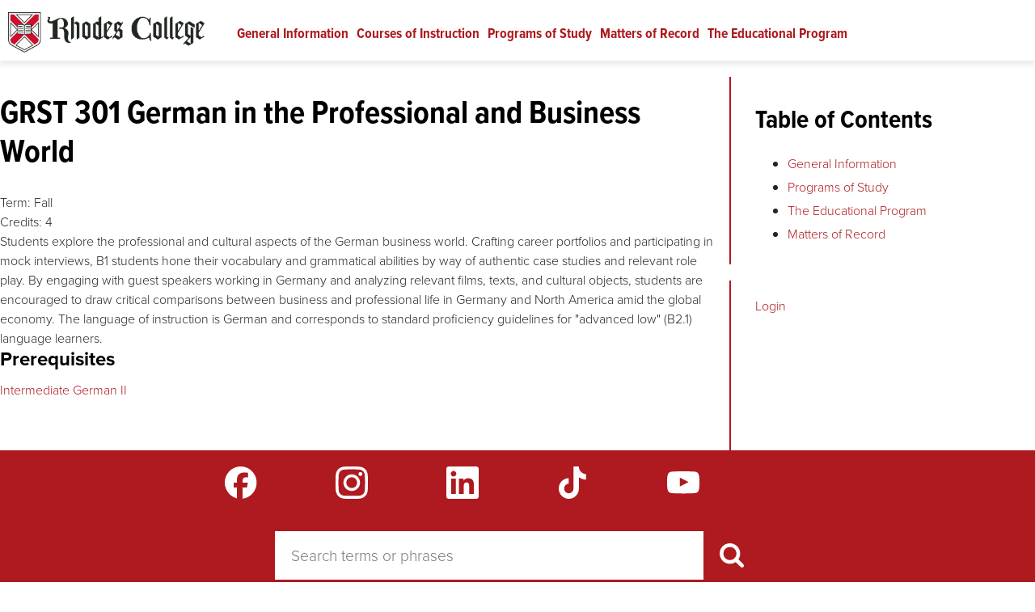

--- FILE ---
content_type: text/html; charset=UTF-8
request_url: https://catalog.rhodes.edu/grst/301
body_size: 20348
content:

<!DOCTYPE html>
<html lang="en" dir="ltr" prefix="og: https://ogp.me/ns#">
  <head>
    <link rel="preload" as="script" href="https://use.typekit.net/ded8mjc.css">
    <meta charset="utf-8" />
<noscript><style>form.antibot * :not(.antibot-message) { display: none !important; }</style>
</noscript><meta name="description" content="Students explore the professional and cultural aspects of the German business world. Crafting career portfolios and participating in mock interviews, B1 students hone their vocabulary and grammatical abilities by way of authentic case studies and relevant role play. By engaging with guest speakers working in Germany and analyzing relevant films, texts, and cultural objects, students are encouraged to draw critical comparisons between business and professional life in Germany and North America amid the global economy." />
<link rel="canonical" href="https://catalog.rhodes.edu/grst/301" />
<meta name="twitter:card" content="summary" />
<meta name="twitter:site" content="@rhodescollege" />
<meta name="silktide-cms" content="K2uLSEH9G6YhQemT9jYdkoVZmPUY+ORls/dIWwXtRM8NqfoFcbIePcWaTY75z6oRNNRreEKAs0LR14ajMaNAU6HPFRDk5iDKd6p+JXKHQwr3f7VNGghgUafFmPGhS3edlK2UnACyKWv9UMW6Ypq0aA==" />
<meta name="Generator" content="Drupal 10 (https://www.drupal.org)" />
<meta name="MobileOptimized" content="width" />
<meta name="HandheldFriendly" content="true" />
<meta name="viewport" content="width=device-width, initial-scale=1.0" />
<link rel="icon" href="/sites/default/files/favicon.ico" type="image/vnd.microsoft.icon" />

    <title>GRST 301 German in the Professional and Business World</title>
    <link rel="stylesheet" media="all" href="/sites/catalog/files/css/css_yF77oVaJRowq7AknpYoKV_H6R8nlm_mdn4k2VSGkk9Q.css?delta=0&amp;language=en&amp;theme=microsite&amp;include=eJwtyLENwDAIBMCFiJgJOy8HCYwENM70aXLlzUjwjnQxfUGuM6O0wctiiF3Vx3Qvyidu1L9UpxrOQwofS2oZaA" />
<link rel="stylesheet" media="all" href="/sites/catalog/files/css/css_juKRevcjqsoG2qwvt7srjXB_xCaYll9KW4JBB8hslbI.css?delta=1&amp;language=en&amp;theme=microsite&amp;include=eJwtyLENwDAIBMCFiJgJOy8HCYwENM70aXLlzUjwjnQxfUGuM6O0wctiiF3Vx3Qvyidu1L9UpxrOQwofS2oZaA" />
<link rel="stylesheet" media="print" href="/sites/catalog/files/css/css_83bx9pxV_VJn8NXG38wmdvW2sqBcqxjs6W9Ix1Z3jcI.css?delta=2&amp;language=en&amp;theme=microsite&amp;include=eJwtyLENwDAIBMCFiJgJOy8HCYwENM70aXLlzUjwjnQxfUGuM6O0wctiiF3Vx3Qvyidu1L9UpxrOQwofS2oZaA" />
<link rel="stylesheet" media="all" href="/sites/catalog/files/css/css_X4orSpRvmAk4VssQU5zJMrzHEGk7HmuX90e5BNSXlCs.css?delta=3&amp;language=en&amp;theme=microsite&amp;include=eJwtyLENwDAIBMCFiJgJOy8HCYwENM70aXLlzUjwjnQxfUGuM6O0wctiiF3Vx3Qvyidu1L9UpxrOQwofS2oZaA" />

    
    <script async="async" src="https://admission.rhodes.edu/ping">/**/</script>
    <meta name="facebook-domain-verification" content="fpycrvjtsnuj4ilhktap4ht6tu6gh7" />
  </head>
          
      <body class="page-grst-301 section-grst bundle-course node-5036 microsite site-rhodes-catalogue role--anonymous with-subnav sidebar-first sidebar-second two-sidebars">
    <!-- Google Tag Manager -->
    <script>
      (function(w,d,s,l,i){w[l]=w[l]||[];w[l].push({'gtm.start':
        new Date().getTime(),event:'gtm.js'});var f=d.getElementsByTagName(s)[0],
        j=d.createElement(s),dl=l!='dataLayer'?'&l='+l:'';j.async=true;j.src=
        'https://www.googletagmanager.com/gtm.js?id='+i+dl;f.parentNode.insertBefore(j,f);
      })(window,document,'script','dataLayer','GTM-5KLRSG');
    </script>
    <!-- End Google Tag Manager -->
    <div id="skip">
      <a href="#main" class="visually-hidden focusable skip-link">Skip to content</a>
    </div>
        
      <div class="dialog-off-canvas-main-canvas" data-off-canvas-main-canvas>
    <div id="wrapper" class="layout-container microsite">

  <!-- ______________________ HEADER _______________________ -->

  <header id="header">
    <div class="container">
            <div id="header-region">
    <div id="block-branding" class="block block-system block-branding">
  
    
        <a href="/" title="Home" rel="home" class="site-logo">Rhodes Catalogue</a>
    </div>
<nav role="navigation" aria-labelledby="block-microsite-main-menu-menu" id="block-microsite-main-menu" class="block block-menu navigation menu--main">
      
  <h2 id="block-microsite-main-menu-menu">Main navigation</h2>
  

        <div class="menu-block-wrapper">
              <ul class="menu">
                    <li class="menu-item">
        <a href="/general-information" data-drupal-link-system-path="node/52">General Information</a>
              </li>
                <li class="menu-item">
        <a href="/courses" data-drupal-link-system-path="courses">Courses of Instruction</a>
              </li>
                <li class="menu-item">
        <a href="/programs-study" data-drupal-link-system-path="node/53">Programs of Study</a>
              </li>
                <li class="menu-item">
        <a href="/matters-record" data-drupal-link-system-path="node/311">Matters of Record</a>
              </li>
                <li class="menu-item">
        <a href="/educational-program" data-drupal-link-system-path="node/77">The Educational Program</a>
              </li>
        </ul>
  

</div>

  </nav>

  </div>

                <div id="mobile_menu-region">
    <div class="search-block-form block block-search container-inline" data-drupal-selector="search-block-form" id="block-microsite-searchform" role="search">
      <form action="/search/node" method="get" id="search-block-form" accept-charset="UTF-8">
  <div class="js-form-item form-item form-type-search js-form-type-search form-item-keys js-form-item-keys form-no-label">
        <input title="Enter the terms you wish to search for." placeholder="Search terms or phrases" data-drupal-selector="edit-keys" type="search" id="edit-keys" name="keys" value="" size="40" maxlength="128" class="form-search" />

        </div>
<div data-drupal-selector="edit-actions" class="form-actions js-form-wrapper form-wrapper" id="edit-actions"><input data-drupal-selector="edit-submit" type="image" id="edit-submit" name="op" src="/themes/custom/rhodes/images/search-white.svg" alt="Search button" title="Search button" class="image-button js-form-submit form-submit" />
</div>

</form>

    
    
</div>
<div id="block-microsite-booknavigation-2" class="block block-book block-microsite-booknavigation-2">
  
    
        <nav role="navigation" aria-label="Book outline for General Information">
    
              <ul>
              <li>
        <a href="/general-information" hreflang="en">General Information</a>
              </li>
        </ul>
  


  </nav>
  <nav role="navigation" aria-label="Book outline for Programs of Study">
    
              <ul>
              <li>
        <a href="/programs-study" hreflang="en">Programs of Study</a>
              </li>
        </ul>
  


  </nav>
  <nav role="navigation" aria-label="Book outline for The Educational Program">
    
              <ul>
              <li>
        <a href="/educational-program" hreflang="en">The Educational Program</a>
              </li>
        </ul>
  


  </nav>
  <nav role="navigation" aria-label="Book outline for Matters of Record">
    
              <ul>
              <li>
        <a href="/matters-record" hreflang="en">Matters of Record</a>
              </li>
        </ul>
  


  </nav>

  </div>

  </div>

        </div>
      </header><!-- /#header -->

      <div id="highlighted">  <div id="highlighted-region">
    <div data-drupal-messages-fallback class="hidden"></div>

  </div>
</div>
  
  
  
  <!-- ______________________ MAIN _______________________ -->

  <div id="main">
    <div class="container">
      <section id="content">
        <div id="content-header">
          
          
          

          
          
        </div><!-- /#content-header -->

        <div id="content-area">
            <div id="content-region">
    <div id="block-microsite-page-title" class="block block-core block-microsite-page-title">
  
    
      
  <h1>GRST 301 German in the Professional and Business World</h1>


  </div>
<div id="block-microsite-content" class="block block-system block-microsite-content">
  
    
      

<article class="node course">
  
  
  <div class="content">
    





  <div class="field course__term">
        <div>
      <label style="display:inline-block;" >Term:</label>
          <span>
              <span>
        Fall      </span>
              </span>
        </div>
      </div>






  <div class="field course__credits">
        <div>
      <label style="display:inline-block;" >Credits:</label>
              <span>
        4      </span>
            </div>
      </div>






            <div class="field course__body">
            <div><p>Students explore the professional and cultural aspects of the German business world. Crafting career portfolios and participating in mock interviews, B1 students hone their vocabulary and grammatical abilities by way of authentic case studies and relevant role play. By engaging with guest speakers working in Germany and analyzing relevant films, texts, and cultural objects, students are encouraged to draw critical comparisons between business and professional life in Germany and North America amid the global economy. The language of instruction is German and corresponds to standard proficiency guidelines for "advanced low" (B2.1) language learners.</p></div>
      </div>
      





  <div class="field course__prerequisites">
        <h3>Prerequisites</h3>
          <div>
              <div>
        <a href="/grst/202" hreflang="und">Intermediate German II</a>
      </div>
              </div>
          </div>

      </div><!-- /.content -->

  
</article><!-- /.node -->

  </div>

  </div>

        </div>

      </section><!-- /#content -->

              <aside id="sidebar-first" class="column sidebar first">
            <div id="sidebar_first-region">
    <div id="block-microsite-booknavigation" class="block block-book block-microsite-booknavigation">
  
      <h2 >Table of Contents</h2>
    
        <nav role="navigation" aria-label="Book outline for General Information">
    
              <ul>
              <li>
        <a href="/general-information" hreflang="en">General Information</a>
              </li>
        </ul>
  


  </nav>
  <nav role="navigation" aria-label="Book outline for Programs of Study">
    
              <ul>
              <li>
        <a href="/programs-study" hreflang="en">Programs of Study</a>
              </li>
        </ul>
  


  </nav>
  <nav role="navigation" aria-label="Book outline for The Educational Program">
    
              <ul>
              <li>
        <a href="/educational-program" hreflang="en">The Educational Program</a>
              </li>
        </ul>
  


  </nav>
  <nav role="navigation" aria-label="Book outline for Matters of Record">
    
              <ul>
              <li>
        <a href="/matters-record" hreflang="en">Matters of Record</a>
              </li>
        </ul>
  


  </nav>

  </div>

  </div>

        </aside><!-- /#sidebar-first -->
      
              <aside id="sidebar-second" class="column sidebar second">
            <div id="sidebar_second-region">
    <div id="block-samllogin" class="block block-block-content block-samllogin">
  
    
      





            <div class="field basic__body">
            <div><p><a href="/saml_login">Login</a></p>
</div>
      </div>
      
  </div>

  </div>

        </aside><!-- /#sidebar-second -->
          </div><!-- /.container -->
  </div><!-- /#main -->

  <!-- ______________________ FOOTER _______________________ -->

  <footer id="footer-prefix">
    <div class="container">
      <div id="footer-social">
        <div class="container">
          <a class="facebook" href="https://www.facebook.com/rhodescollege" target="_blank">Facebook</a>
          <a class="instagram" href="https://instagram.com/rhodescollege/" target="_blank">Instagram</a>
          <a class="linkedin" href="https://www.linkedin.com/edu/rhodes-college-19422" target="_blank">LinkedIn</a>
          <a class="tiktok" href="https://www.tiktok.com/@rhodescollege" target="_blank">TikTok</a>
          <a class="youtube" href="https://www.youtube.com/user/rhodescollege" target="_blank">YouTube</a>
        </div>
      </div>
                <div id="footer_prefix-region">
    <div class="search-block-form block block-search container-inline" data-drupal-selector="search-block-form-2" id="block-microsite-search" role="search">
      <form action="/search/node" method="get" id="search-block-form--2" accept-charset="UTF-8">
  <div class="js-form-item form-item form-type-search js-form-type-search form-item-keys js-form-item-keys form-no-label">
        <input title="Enter the terms you wish to search for." placeholder="Search terms or phrases" data-drupal-selector="edit-keys" type="search" id="edit-keys--2" name="keys" value="" size="40" maxlength="128" class="form-search" />

        </div>
<div data-drupal-selector="edit-actions" class="form-actions js-form-wrapper form-wrapper" id="edit-actions--2"><input data-drupal-selector="edit-submit" type="image" id="edit-submit--2" name="op" src="/themes/custom/rhodes/images/search-white.svg" alt="Search button" title="Search button" class="image-button js-form-submit form-submit" />
</div>

</form>

    
    
</div>

  </div>

          </div>
  </footer><!-- /#footer-prefix -->
  <footer id="footer">
    <div class="container">
          <div id="footer-region">
    <nav role="navigation" aria-labelledby="block-microsite-resources-menu" id="block-microsite-resources" class="block block-menu navigation menu--resources">
      
  <h2 id="block-microsite-resources-menu">Resources</h2>
  

        
              <ul class="menu">
                    <li class="menu-item">
        <a href="https://catalog.rhodes.edu/general-information/academic-calendar">Academic Calendar</a>
              </li>
                <li class="menu-item">
        <a href="https://sites.rhodes.edu/accessibility">Accessibility</a>
              </li>
                <li class="menu-item">
        <a href="http://www.bkstr.com/rhodesstore/home">Bookstore</a>
              </li>
                <li class="menu-item">
        <a href="https://map.concept3d.com/?id=1820#!">Campus Maps</a>
              </li>
                <li class="menu-item">
        <a href="/" data-drupal-link-system-path="&lt;front&gt;">College Catalogue</a>
              </li>
                <li class="menu-item">
        <a href="https://handbook.rhodes.edu/rhodes-college-employee-handbook">College Policies</a>
              </li>
                <li class="menu-item">
        <a href="https://www.rhodes.edu/about-rhodes/contact-us">Directory</a>
              </li>
                <li class="menu-item">
        <a href="https://www.rhodes.edu/employment">Job Opportunities</a>
              </li>
                <li class="menu-item">
        <a href="https://www.rhodes.edu/alumni-development/parents-families">Parents and Families</a>
              </li>
                <li class="menu-item">
        <a href="https://www.rhodes.edu/about-rhodes">Quick Facts</a>
              </li>
                <li class="menu-item">
        <a href="https://www.rhodes.edu/academics/summer-programs-high-school-students">Summer Programs</a>
              </li>
                <li class="menu-item">
        <a href="https://admission.rhodes.edu/visit/">Visit Calendar</a>
              </li>
        </ul>
  


  </nav>
<nav role="navigation" aria-labelledby="block-microsite-administration-menu" id="block-microsite-administration" class="block block-menu navigation menu--administration">
      
  <h2 id="block-microsite-administration-menu">Administration</h2>
  

        
              <ul class="menu">
                    <li class="menu-item">
        <a href="https://www.rhodes.edu/academics/academic-affairs">Academic Affairs</a>
              </li>
                <li class="menu-item">
        <a href="https://www.rhodes.edu/admission-aid">Admission and Financial Aid</a>
              </li>
                <li class="menu-item">
        <a href="https://www.rhodes.edu/about-rhodes/diversity-equity-inclusion">Diversity, Equity, and Inclusion</a>
              </li>
                <li class="menu-item">
        <a href="https://www.rhodes.edu/alumni-development/stay-connected/grants-office">Grants Office</a>
              </li>
                <li class="menu-item">
        <a href="https://www.rhodes.edu/HEERF-CARES-funding-reporting">HEERF (CARES) Funding-Reporting</a>
              </li>
                <li class="menu-item">
        <a href="https://www.rhodes.edu/heerf-crrsaa-reporting">HEERF and CRRSAA Reporting</a>
              </li>
                <li class="menu-item">
        <a href="https://www.rhodes.edu/about-rhodes/marketing-communications">Media &amp; Communications</a>
              </li>
                <li class="menu-item">
        <a href="https://www.rhodes.edu/about-rhodes/office-president">President&#039;s Office</a>
              </li>
                <li class="menu-item">
        <a href="http://sites.rhodes.edu/academicaffairs/registrar">Registrar</a>
              </li>
                <li class="menu-item">
        <a href="https://www.rhodes.edu/student-life/services-support/rhodes-express">Rhodes Express</a>
              </li>
        </ul>
  


  </nav>
<nav role="navigation" aria-labelledby="block-microsite-tools-menu" id="block-microsite-tools" class="block block-menu navigation menu--college-tools">
      
  <h2 id="block-microsite-tools-menu">Tools</h2>
  

        
              <ul class="menu">
                    <li class="menu-item">
        <a href="https://express.rhodes.edu/saml_login">Express Online Login</a>
              </li>
                <li class="menu-item">
        <a href="https://www.rhodes.edu/content/payment-services#MakePayment">Pay a Bill</a>
              </li>
                <li class="menu-item">
        <a href="https://www.rhodes.edu/report-access-barrier">Report an Access Barrier</a>
              </li>
                <li class="menu-item">
        <a href="https://express.rhodes.edu/documents-forms/communications/request">Web Site Feedback / Request an Edit</a>
              </li>
                <li class="menu-item">
        <a href="https://www.rhodes.edu/website-privacy">Privacy Policy</a>
              </li>
        </ul>
  


  </nav>
<nav role="navigation" aria-labelledby="block-microsite-safety-menu" id="block-microsite-safety" class="block block-menu navigation menu--safety">
      
  <h2 id="block-microsite-safety-menu">Safety</h2>
  

        
              <ul class="menu">
                    <li class="menu-item">
        <a href="https://www.rhodes.edu/student-life/services-support/campus-safety">Campus Safety Office</a>
              </li>
                <li class="menu-item">
        <a href="https://sites.rhodes.edu/titlenine">Title IX and Sexual Misconduct</a>
              </li>
        </ul>
  


  </nav>

  </div>

        <div id="footer-logo">
        <img class="logo" alt="" src="/themes/custom/rhodes/images/rhodes-logo-web-reversed.png" style="width: auto; height:50px;" />
        <p>2000 North Parkway<br />
        Memphis, TN 38112<br />
        <a href="tel:8008445969">800.844.5969</a><br />
        <a href="tel:9018433000">901.843.3000</a></p>
      </div>
    </div>
  </footer><!-- /#footer -->
</div><!-- /.layout-container -->

  </div>

    <script type="importmap">
      {
        "imports": {
          "@google/generative-ai": "https://esm.run/@google/generative-ai"
        }
      }
    </script>
    
    <script type="application/json" data-drupal-selector="drupal-settings-json">{"path":{"baseUrl":"\/","pathPrefix":"","currentPath":"node\/5036","currentPathIsAdmin":false,"isFront":false,"currentLanguage":"en"},"pluralDelimiter":"\u0003","suppressDeprecationErrors":true,"ajaxTrustedUrl":{"\/search\/node":true},"user":{"uid":0,"permissionsHash":"bb835af8bf56fc56d39523f0c182e0860beb51b21d20bc87469f477578c6cb98"}}</script>
<script src="/sites/catalog/files/js/js_aNVQl3CgCZpRmpvaEUy-S2DKDyc1T-VzmsSDmcKeDrg.js?scope=footer&amp;delta=0&amp;language=en&amp;theme=microsite&amp;include=eJwryshPSS3WT8_JT0rM0SmC8HLzkzJzUnNT80oBwY4MMw"></script>

    <!-- Google Tag Manager (noscript) -->
    <noscript><iframe src="https://www.googletagmanager.com/ns.html?id=GTM-5KLRSG"
    height="0" width="0" style="display:none;visibility:hidden"></iframe></noscript>
    <!-- End Google Tag Manager (noscript) -->
  </body>
</html>


--- FILE ---
content_type: text/css
request_url: https://catalog.rhodes.edu/sites/catalog/files/css/css_juKRevcjqsoG2qwvt7srjXB_xCaYll9KW4JBB8hslbI.css?delta=1&language=en&theme=microsite&include=eJwtyLENwDAIBMCFiJgJOy8HCYwENM70aXLlzUjwjnQxfUGuM6O0wctiiF3Vx3Qvyidu1L9UpxrOQwofS2oZaA
body_size: 7828
content:
@import url("https://use.typekit.net/ded8mjc.css");@import url("https://use.typekit.net/ded8mjc.css");@import url("https://use.typekit.net/ded8mjc.css");
/* @license MIT https://github.com/necolas/normalize.css/blob/8.0.1/LICENSE.md */
html{line-height:1.15;-webkit-text-size-adjust:100%;}body{margin:0;}main{display:block;}h1{font-size:2em;margin:0.67em 0;}hr{box-sizing:content-box;height:0;overflow:visible;}pre{font-family:monospace,monospace;font-size:1em;}a{background-color:transparent;}abbr[title]{border-bottom:none;text-decoration:underline;text-decoration:underline dotted;}b,strong{font-weight:bolder;}code,kbd,samp{font-family:monospace,monospace;font-size:1em;}small{font-size:80%;}sub,sup{font-size:75%;line-height:0;position:relative;vertical-align:baseline;}sub{bottom:-0.25em;}sup{top:-0.5em;}img{border-style:none;}button,input,optgroup,select,textarea{font-family:inherit;font-size:100%;line-height:1.15;margin:0;}button,input{overflow:visible;}button,select{text-transform:none;}button,[type="button"],[type="reset"],[type="submit"]{-webkit-appearance:button;}button::-moz-focus-inner,[type="button"]::-moz-focus-inner,[type="reset"]::-moz-focus-inner,[type="submit"]::-moz-focus-inner{border-style:none;padding:0;}button:-moz-focusring,[type="button"]:-moz-focusring,[type="reset"]:-moz-focusring,[type="submit"]:-moz-focusring{outline:1px dotted ButtonText;}fieldset{padding:0.35em 0.75em 0.625em;}legend{box-sizing:border-box;color:inherit;display:table;max-width:100%;padding:0;white-space:normal;}progress{vertical-align:baseline;}textarea{overflow:auto;}[type="checkbox"],[type="radio"]{box-sizing:border-box;padding:0;}[type="number"]::-webkit-inner-spin-button,[type="number"]::-webkit-outer-spin-button{height:auto;}[type="search"]{-webkit-appearance:textfield;outline-offset:-2px;}[type="search"]::-webkit-search-decoration{-webkit-appearance:none;}::-webkit-file-upload-button{-webkit-appearance:button;font:inherit;}details{display:block;}summary{display:list-item;}template{display:none;}[hidden]{display:none;}
/* @license GPL-2.0-or-later https://www.drupal.org/licensing/faq */
div#sliding-popup{background:#212721;background:linear-gradient(180deg,#212721 0%,#212721 62%,#2e372e 100%);}div#sliding-popup button.agree-button{background:#ae1a1f;border:none;border-radius:0px;text-shadow:none;box-shadow:none;color:#fff;transition:1s;}div#sliding-popup button.agree-button:hover{background-image:none;background-color:#e2e2e2;color:#ae1a1f;box-shadow:none;transition:1s;text-shadow:none;transform:translateY(-0.1rem);}div#sliding-popup .eu-cookie-compliance-secondary-button{transition:1s;position:relative;}div#sliding-popup .eu-cookie-compliance-secondary-button:before{content:"";position:absolute;width:100%;height:1px;border-radius:0;background-color:#fff;bottom:0;left:0;transform-origin:right;transform:scaleX(0);transition:transform 0.3s ease-in-out;}div#sliding-popup .eu-cookie-compliance-secondary-button:hover:before{transform-origin:left;transform:scaleX(1);}div#sliding-popup .eu-cookie-compliance-more-button:hover{text-decoration:none;}div#sliding-popup h2{font-size:21px !important;text-align:left;margin-bottom:0px !important;padding-left:0px;}div#sliding-popup .eu-cookie-compliance-message p{font-weight:normal;}#header_suffix-region .menu-item a:hover{color:#bdbdbd !important;transition:1s;}#header .container .menu-item a:hover{color:#ae1a1f;transition:1s;}a.button.more,#front-page-facts .more a,.text__link a,ul.buttons a{border:solid 1px transparent;transition:0.5s;}a.button.more:hover,#front-page-facts .more a:hover,.text__link a:hover,ul.buttons a:hover{border:solid 1px #ae1a1f;background-color:#fff;color:#ae1a1f;transition:0.5s;text-decoration:none !important;}.TakeActionButton{border:solid 1px transparent;transition:0.5s;}.TakeActionButton:hover{border:solid 1px #ae1a1f;background-color:#fff;color:#ae1a1f !important;transition:0.5s;text-decoration:none !important;}a img{opacity:1;-webkit-transition:0.3s ease-in-out;transition:0.3s ease-in-out;}a img:hover{opacity:0.5;}.page-academics-majors-minors-data-analytics .photo_card__image div,.page-admission-aid-connect-us-meet-admission-team .photo_card__image div{background:none !important;}.page-its-almost-welcome-week div#block-pagetitle--2{text-align:center;margin:0 auto;}.page-its-almost-welcome-week h1{text-transform:uppercase;color:#ae1a1f !important;}@media screen and (max-width:600px){.page-its-almost-welcome-week h2.text-align-center{font-size:110px !important;}}@media screen and (max-width:430px){.page-its-almost-welcome-week h2.text-align-center{font-size:70px !important;line-height:70px !important;}.page-its-almost-welcome-week p.text-align-center{font-size:40px !important;}}@media screen and (max-width:443px){.page-its-almost-welcome-week .field.text__link a{text-align:center;}}table{border-collapse:collapse;border-width:0;border-color:#e2e2e2 !important;margin:10px 0;table-layout:auto;width:100%;}table.tuition-fees{font-family:"proxima-nova",Helvetica,Arial,"Nimbus Sans L",sans-serif;font-size:1rem;}table.tuition-fees td{width:50%;padding-left:20%;}table.tuition-fees td p{padding:10px 0;}table.tuition-fees .total{color:#ae1a1f;font-weight:bold;}table.tuition-fees .total p{display:inline-block;border-bottom:6px solid #ae1a1f;padding-bottom:4px;}tbody{vertical-align:top;}thead tr{background-color:transparent;}tr:nth-child(even){background-color:rgb(238.75,238.75,238.75);}td{padding:3.3333333333px;}.crime_log tr,.crime_log td,.crime_log th{vertical-align:top;}input,select{display:block;}form.user-login-form{margin:40px auto;padding:40px 0;}@media only screen and (min-width:640px){form.user-login-form{max-width:600px;}}.form-item{margin:0 0 20px 0;}.js-text-format-wrapper .form-item,.form-item:last-child{margin-bottom:0;}.webform-radios-other .form-item,.webform-type-radios .form-item{margin-bottom:5px;}.webform-select .form-item,.webform-select-other .form-item{margin:0;}.form-item.js-form-type-processed-text,.form-item .description{line-height:1.5;}.form-item .filter-guidelines{line-height:0.8rem;}.view_id__academic_programs .form-item{position:relative;}.views-exposed-form.view_id__solr_search .form-item,.views-exposed-form.view_id__solr_search .form-actions{display:inline-block;}.search-block-form .form-submit{width:14px;}.views-exposed-form.view_id__solr_search .form-submit,.block-solr-search-page-block .form-submit{background-image:url(/themes/custom/rhodes/images/search-white.svg);background-repeat:no-repeat;background-position:0 50%;padding:10px 10px;padding-left:20px;background-size:14px;background-color:transparent;border:0;font-weight:600;}@media only screen and (min-width:1280px){.views-exposed-form.view_id__solr_search .form-submit,.block-solr-search-page-block .form-submit{padding-right:0;}}#content-region .views-exposed-form.view_id__solr_search .form-submit{background-image:url(/themes/custom/rhodes/images/search-black.svg);background-position:15px 50%;padding:8px 15px 8px 35px;color:#212721;}fieldset{background-color:none;border:1px solid #e2e2e2;margin:0 0 20px 0;padding:20px;}legend{font-weight:600;line-height:1em;margin-bottom:5px;padding:0;}[type=color],[type=date],[type=datetime],[type=datetime-local],[type=email],[type=month],[type=number],[type=password],[type=search],[type=tel],[type=text],[type=time],[type=url],[type=week],input:not([type]),textarea{background-color:#fff;border:1px solid #e2e2e2;box-sizing:border-box;color:initial;font-family:"proxima-nova",Helvetica,Arial,"Nimbus Sans L",sans-serif;font-size:16px;margin-bottom:0;padding:6.6666666667px;transition:border-color 150ms ease;width:100%;line-height:1em;}[type=color]:hover,[type=date]:hover,[type=datetime]:hover,[type=datetime-local]:hover,[type=email]:hover,[type=month]:hover,[type=number]:hover,[type=password]:hover,[type=search]:hover,[type=tel]:hover,[type=text]:hover,[type=time]:hover,[type=url]:hover,[type=week]:hover,input:not([type]):hover,textarea:hover{border-color:shade(#e2e2e2,20%);}[type=color]:focus,[type=date]:focus,[type=datetime]:focus,[type=datetime-local]:focus,[type=email]:focus,[type=month]:focus,[type=number]:focus,[type=password]:focus,[type=search]:focus,[type=tel]:focus,[type=text]:focus,[type=time]:focus,[type=url]:focus,[type=week]:focus,input:not([type]):focus,textarea:focus{border-color:#ae1a1f;box-shadow:inset 0 1px 3px rgba(0,0,0,0.06),0 0 5px rgba(151.815,22.685,27.0475,0.7);}[type=color]:disabled,[type=date]:disabled,[type=datetime]:disabled,[type=datetime-local]:disabled,[type=email]:disabled,[type=month]:disabled,[type=number]:disabled,[type=password]:disabled,[type=search]:disabled,[type=tel]:disabled,[type=text]:disabled,[type=time]:disabled,[type=url]:disabled,[type=week]:disabled,input:not([type]):disabled,textarea:disabled{background-color:shade(#fff,5%);cursor:not-allowed;}[type=color]:disabled:hover,[type=date]:disabled:hover,[type=datetime]:disabled:hover,[type=datetime-local]:disabled:hover,[type=email]:disabled:hover,[type=month]:disabled:hover,[type=number]:disabled:hover,[type=password]:disabled:hover,[type=search]:disabled:hover,[type=tel]:disabled:hover,[type=text]:disabled:hover,[type=time]:disabled:hover,[type=url]:disabled:hover,[type=week]:disabled:hover,input:not([type]):disabled:hover,textarea:disabled:hover{border:1px solid #e2e2e2;}#header #edit-type--wrapper,#header #edit-type--2--wrapper{display:none;}#header .views-exposed-form.view_id__solr_search,#header .search-block-form{display:flex;flex-direction:row;align-items:center;}#header .views-exposed-form.view_id__solr_search h2,#header .search-block-form h2{margin-bottom:0;}#header .views-exposed-form.view_id__solr_search form,#header .search-block-form form{display:flex;flex-direction:row;align-items:center;flex-basis:100%;}#header .views-exposed-form.view_id__solr_search form .form-item-created,#header .search-block-form form .form-item-created{display:none;}#header .views-exposed-form.view_id__solr_search form #edit-type--3--wrapper,#header .search-block-form form #edit-type--3--wrapper{display:none;}#header .views-exposed-form.view_id__solr_search form .form-item,#header .search-block-form form .form-item{width:0px;overflow:hidden;margin:0;}#header .views-exposed-form.view_id__solr_search form .form-item .form-checkboxes,#header .search-block-form form .form-item .form-checkboxes{display:none;}#header .views-exposed-form.view_id__solr_search form .form-item label,#header .search-block-form form .form-item label{border:0;clip:rect(0 0 0 0);height:auto;margin:0;overflow:hidden;padding:0;position:absolute;width:1px;white-space:nowrap;}#header .views-exposed-form.view_id__solr_search form .form-search,#header .search-block-form form .form-search{outline:none;border:0;max-width:100%;}#header .views-exposed-form.view_id__solr_search form .form-submit,#header .search-block-form form .form-submit{margin:0 10px;}@media only screen and (min-width:1280px){#header .views-exposed-form.view_id__solr_search form .form-submit,#header .search-block-form form .form-submit{margin-right:0;}}#header .views-exposed-form.view_id__solr_search form input,#header .search-block-form form input{font-size:inherit;line-height:inherit;}#header #mobile_menu-region .views-exposed-form.view_id__solr_search .form-item{width:100%;}#header #mobile_menu-region .views-exposed-form.view_id__solr_search .form-item .form-checkboxes{display:none;}textarea{resize:vertical;}[type=search]{appearance:none;}[type=checkbox],[type=radio]{display:inline;margin-right:5px;}[type=file]{margin-bottom:10px;width:100%;}select{margin-bottom:0;max-width:100%;width:auto;}.views-exposed-form select{margin-bottom:0;}.description{background:#e2e2e2;padding:5px 10px;font-size:0.9em;font-style:italic;}#edit-admin-login{margin:40px 0;}#footer-prefix .search-block-form form{margin:0 auto;max-width:600px;display:flex;align-items:stretch;}#footer-prefix .search-block-form form .form-item{font-size:1.5em;font-weight:300;display:flex;align-items:stretch;margin:0;}#footer-prefix .search-block-form form .form-item input{padding:15px 20px;border:none;width:100%;-webkit-appearance:none;border-radius:0 !important;margin:0;font-size:1.2rem;}#footer-prefix .search-block-form form .form-item{flex:1;}#footer-prefix .search-block-form form .form-actions{flex:1;flex-grow:0;}#footer-prefix .search-block-form form .form-actions input{box-sizing:content-box;background:#ae1a1f;height:30px;padding:15px 20px;width:30px;border-radius:0 !important;}#footer-prefix .search-block-form form #edit-submit-btn{background:#e2e2e2;border:none;padding:20px 23px 20px 25px;}ul,ol{margin:0 0 20px 20px;padding:0 0 0 20px;}@media only screen and (min-width:1280px){.paragraph--type--columns.four_columns ul,.paragraph--type--columns.four_columns ol{border-left:none;margin:0 0 20px;padding:0 0 0 20px;}}.grey_light_gold_outline ul{list-style:none;display:grid;grid-template-columns:1fr 1fr 1fr;padding:0 20px 0 0;margin:0;font-weight:600;column-gap:20px;row-gap:10px;}.grey_light_gold_outline ul li{min-height:50px;}.book-navigation ul{margin-top:40px;}.pager ul{list-style:none;margin:20px 0 0 0;padding:0;display:flex;flex-direction:row;flex-wrap:wrap;justify-content:center;align-items:center;}.pager ul li a{display:inline-block;padding:5px 10px;}@media only screen and (min-width:1280px){.pager ul li a{padding:20px 10px;}}ul.book-pager{list-style:none;margin:40px 0;padding:0;display:flex;justify-content:space-between;}.sidebar ul{padding:0 0 5px 20px;margin:0 0 0 20px;}#header ul{list-style-type:none;}ul ul{padding-bottom:5px;}.breadcrumb ol{list-style-type:none;margin:0;padding:0;}.breadcrumb ol li{margin-right:0.3em;}.breadcrumb ol li:after{content:"/";margin-left:0.1em;}.gold_overlay .breadcrumb ol li:after{content:"➔";color:#ae1a1f;}.breadcrumb ol li:last-child{font-style:italic;}.breadcrumb ol li:last-child:after{content:none;}ol ol{padding-bottom:5px;}dl{margin-bottom:10px;}dt{font-weight:600;margin-top:10px;}dd{margin:0;}body{font-kerning:normal;color:#212721;font-family:"proxima-nova",Helvetica,Arial,"Nimbus Sans L",sans-serif;font-size:16px;line-height:1.5;font-weight:300;font-display:swap !important;}body #main .menu--main{letter-spacing:0.04em;}body b,body strong{font-weight:bold;}h1,h2,h3,h4,h5,h6{color:#000;font-family:"proxima-nova-condensed",Helvetica,Arial,"Nimbus Sans L",sans-serif;font-size:16px;font-weight:700;line-height:1.3;margin:0 0 10px;}.background.darkGray h1,.background.darkGray h2,.background.darkGray h3,.background.darkGray h4,.background.darkGray h5,.background.darkGray h6{color:#fff;}h1{font-size:2.5rem;font-weight:600;line-height:3rem;padding:0 0 0.5rem;margin:0;}.gold_overlay h1{font-family:"proxima-nova",Helvetica,Arial,"Nimbus Sans L",sans-serif;font-weight:900;}#lead-region h1{color:#212721;}.section-institute-health-equity-community-justice.has_lede #lead-region h1{color:#212721;}.has_lede #lead-region h1,.background_lead_image #lead-region h1{color:#fff;}.background_lead_image.has_lede #lead-region h1{color:#212721;}@media only screen and (min-width:960px){.background_lead_image.has_lede #lead-region h1{color:#fff;}}@media only screen and (min-width:960px){#lead-region h1{font-size:5rem;line-height:5.3rem;}}h2{font-size:2.3rem;line-height:3.5rem;font-weight:600;margin-bottom:0.75rem;}.block-rhodes-givepulse h2{font-size:2rem;color:#ae1a1f;text-align:center;}.gold_overlay .content h2{color:#ae1a1f;font-family:"proxima-nova",Helvetica,Arial,"Nimbus Sans L",sans-serif;font-weight:700;font-size:1.9rem;line-height:2.2rem;padding-bottom:10px;}.gold_overlay #main .paragraph--type--block.horizontal h2,.gold_overlay .content .paragraph--type--columns.full_width_bg_image h2{color:#fff;}.gold_overlay .content .grey_light_gold_outline.paragraph--type--columns h2,.section-rhodes175 h2,.section-175th-examples h2{color:#ae1a1f;}.sidebar h2{font-size:2rem;}.site-rhodes-express .sidebar h2{font-size:1.7rem;line-height:2rem;}.news h2{font-size:1.8rem;line-height:2.3rem;}@media only screen and (min-width:960px){.news h2{font-size:2rem;line-height:2.1rem;}}@media only screen and (min-width:960px){h2{font-size:2.7rem;line-height:4rem;}.three_columns.paragraph.paragraph--type--columns h2{font-size:2rem;line-height:2.4rem;}.three_columns.paragraph.paragraph--type--columns.full_width_bg_image h2{color:#fff;}.news .node.teaser h2{line-height:2.1rem;}}.front h2{text-align:center;font-size:1.8rem;}.front h2 a{color:#212721;}#footer h2{text-align:left;color:#212721;font-size:1.8rem;line-height:1.8rem;}.text_card h2.text__title{font-size:2rem;line-height:3rem;}@media only screen and (min-width:1280px){.text_card h2.text__title{font-size:2.7rem;line-height:4rem;}}.background.darkBlue h2,.background.slateBlue h2,.background.darkSandstone h2,.background.darkGray h2{color:#fff;}.lightGray .background.darkBlue h2,.mediumGray .background.darkBlue h2,.lightSandstone .background.darkBlue h2,.mediumSandstone .background.darkBlue h2,.mediumBlue .background.darkBlue h2,.lightBlue .background.darkBlue h2,.lightGray .background.slateBlue h2,.mediumGray .background.slateBlue h2,.lightSandstone .background.slateBlue h2,.mediumSandstone .background.slateBlue h2,.mediumBlue .background.slateBlue h2,.lightBlue .background.slateBlue h2,.lightGray .background.darkSandstone h2,.mediumGray .background.darkSandstone h2,.lightSandstone .background.darkSandstone h2,.mediumSandstone .background.darkSandstone h2,.mediumBlue .background.darkSandstone h2,.lightBlue .background.darkSandstone h2,.lightGray .background.darkGray h2,.mediumGray .background.darkGray h2,.lightSandstone .background.darkGray h2,.mediumSandstone .background.darkGray h2,.mediumBlue .background.darkGray h2,.lightBlue .background.darkGray h2{color:#fff;}.lightGray h2,.mediumGray h2,.lightSandstone h2,.mediumSandstone h2,.mediumBlue h2,.lightBlue h2{color:#212721;}#header .block-menu h2{font-size:1.2rem;line-height:1.2rem;color:#fff;}.paragraph--type--columns.two_columns.sidebar > .wrapper > .columns__paragraphs > .paragraph:nth-child(2) h2{font-family:"proxima-nova",Helvetica,Arial,"Nimbus Sans L",sans-serif;font-size:1.5rem;line-height:1.7rem;font-weight:600;padding-bottom:3px;margin-top:20px;}.vidHeroParagraphContainer h2{font-size:3.5rem;}.view_id__solr_archive .views-field-title,.view_id__solr_search .views-field-title,.block-rhodeshomepagenewsblock h4,.block-rhodesdepartmentnewsblock .title,h3{font-family:"proxima-nova",Helvetica,Arial,"Nimbus Sans L",sans-serif;font-size:1.5rem;line-height:1.7rem;font-weight:600;padding-bottom:3px;}.sidebar .view_id__solr_archive .views-field-title,.sidebar .view_id__solr_search .views-field-title,.sidebar .block-rhodeshomepagenewsblock h4,.sidebar .block-rhodesdepartmentnewsblock .title,.sidebar h3{font-size:1.5rem;font-family:"proxima-nova-condensed",Helvetica,Arial,"Nimbus Sans L",sans-serif;}h4{font-size:1.2rem;}@media screen and (max-width:654px){.front .block-rhodeshomepagenewsblock h4{padding-top:20px;}}h5{font-size:1.3em;font-family:"proxima-nova",Helvetica,Arial,"Nimbus Sans L",sans-serif;font-weight:300;}p{margin:0 0 10px;}p:last-child{margin:0;}b,strong{font-weight:600;}.view_id__solr_archive .views-field-created,.view_id__solr_search .views-field-created{font-style:italic;color:#707070;}#footer-prefix,#footer,#footer-social{font-family:"proxima-nova",Helvetica,Arial,"Nimbus Sans L",sans-serif;}#footer .block-menu.menu--menu-quick-links .menu{font-family:"proxima-nova-condensed",Helvetica,Arial,"Nimbus Sans L",sans-serif;font-size:2rem;}#footer-prefix{text-align:center;}#footer-region .menu--footer-quick-links a,#block-quicklinks-2 a.fas,#block-quicklinks-2--2 a.fas{font-family:"proxima-nova-condensed",Helvetica,Arial,"Nimbus Sans L",sans-serif;font-size:2rem;line-height:3rem;}#footer-region .menu--footer-quick-links a:before,#block-quicklinks-2 a.fas:before,#block-quicklinks-2--2 a.fas:before{display:none;}.photo_card__links:first-child{font-family:"proxima-nova-condensed",Helvetica,Arial,"Nimbus Sans L",sans-serif;font-size:1.6rem;font-weight:600;}.four_columns .photo_card__links:first-child{font-size:1.5rem;}.front .photo_card__links:first-child{font-family:"proxima-nova",Helvetica,Arial,"Nimbus Sans L",sans-serif;font-size:1.2rem;font-weight:600;margin-bottom:10px;}@media only screen and (min-width:640px){.photo_card__links:first-child{font-size:2rem;line-height:2.2rem;}}.paragraph--type--text.h3 .text__title,.paragraph--type--text.step .text__title{font-family:"proxima-nova",Helvetica,Arial,"Nimbus Sans L",sans-serif;font-size:1.5rem;line-height:2.1rem;font-weight:600;padding-bottom:3px;}.paragraph--type--text.h3 .text__step-number,.paragraph--type--text.step .text__step-number{font-family:"proxima-nova-condensed",Helvetica,Arial,"Nimbus Sans L",sans-serif;font-size:2.7rem;}#front-page-facts div,ul.menu li.close,ul.buttons a{text-transform:uppercase;}#header_suffix-region,div.views-exposed-form.view_id__solr_search h2,div.search-block-form h2{font-size:1rem;line-height:1rem;}#header{font-size:1rem;line-height:1rem;font-family:"proxima-nova",Helvetica,Arial,"Nimbus Sans L",sans-serif;color:#fff;}#header input.form-submit{color:#fff;}.block-menu .menu{font-family:"proxima-nova-condensed",Helvetica,Arial,"Nimbus Sans L",sans-serif;font-size:1.1rem;}.sidebar .block-menu .menu{font-weight:600;letter-spacing:0;line-height:1.5rem;}.sidebar .block-menu .menu ul{margin-top:6.6666666667px;}.article__caption,.paragraph--type--image .image__caption,.paragraph--type--video .video__caption{font-size:1rem;font-style:italic;}.submitted{font-size:1rem;font-style:italic;}.block-rhodeshomepagenewsblock .term{font-family:"proxima-nova-condensed",Helvetica,Arial,"Nimbus Sans L",sans-serif;font-size:1.8rem;font-weight:600;}.breadcrumb{font-family:"proxima-nova-condensed",Helvetica,Arial,"Nimbus Sans L",sans-serif;font-size:1rem;}.news .sidebar{font-size:1rem;line-height:1.3rem;}#front-page-facts div{font-weight:600;font-size:1rem;}#front-page-facts div span{font-size:3rem;font-family:"proxima-nova-condensed",Helvetica,Arial,"Nimbus Sans L",sans-serif;}#front-page-facts div.more{font-size:1.2rem;line-height:1.5rem;}.menu--reporting a.fas{font-family:"proxima-nova-condensed",Helvetica,Arial,"Nimbus Sans L",sans-serif;}.block-top8quicklinks .field a.fas,.block-top8quicklinks--3 .field a.fas{font-family:"proxima-nova-condensed",Helvetica,Arial,"Nimbus Sans L",sans-serif;font-size:1.2rem;}.paragraph--type--columns .columns__paragraphs .paragraph{row-gap:0;}@media only screen and (min-width:960px){.node .field.article__paragraphs .paragraph{margin-bottom:20px;}}.node .field.article__paragraphs .paragraph .messageBox p{font-size:1.5rem;padding:30px 0;}body.section-rhodes175 .breadcrumb,body.section-175th-examples .breadcrumb{display:none;}body.section-rhodes175 .paragraph--type--text.h3 .text__title,body.section-175th-examples .paragraph--type--text.h3 .text__title{color:#212721;}body.section-rhodes175 .paragraph--type--columns > h2,body.section-175th-examples .paragraph--type--columns > h2{border-bottom:1px solid #ae1a1f;text-align:center;margin-bottom:40px;}body.section-rhodes175 .darkGray.background h2.text__title,body.section-rhodes175 .darkGray.background h3,body.section-175th-examples .darkGray.background h2.text__title,body.section-175th-examples .darkGray.background h3{color:#fff;}.background_lead_image.has_lede #lead-region{color:#212721;}@media only screen and (min-width:960px){.background_lead_image.has_lede #lead-region{color:#fff;}}abbr[title]{text-decoration:none;}
.microsite .container{padding:0 20px;}@media only screen and (min-width:1280px){.microsite .container{padding:0;}}.microsite #block-branding .site-logo{background-position:50%;background-repeat:no-repeat;height:50px;overflow:hidden;text-indent:-9999px;width:100%;background-size:contain;}@media only screen and (min-width:640px){.microsite #block-branding .site-logo{background-position-x:0;}}.views-row h5{margin-bottom:0;}.microsite #wrapper #header{box-shadow:0px 6px 5px rgba(0,0,0,0.07);margin-bottom:20px;}#toolbar-item-toolbar-menu-departmental-sites-tray > .toolbar-lining{margin:0 auto;width:1280px;}#toolbar-item-toolbar-menu-departmental-sites-tray .toolbar-icon{padding-left:0;}#header .block-menu ul.menu{justify-content:flex-start;margin-left:0;}#header-region{flex-direction:row;}@media only screen and (min-width:960px){#header-region{flex-direction:column;}}#header-region #block-branding{display:flex;align-items:center;}.lt-ie9 #main .container{box-sizing:border-box;}.lt-ie9 #main .container #content{box-sizing:border-box;float:left;width:50%;margin-left:25%;padding:20px 10px 0;}.lt-ie9 #main .container #sidebar-first{box-sizing:border-box;float:left;width:25%;margin-left:-75%;padding-right:10px;}.lt-ie9 #main .container #sidebar-second{box-sizing:border-box;float:left;width:25%;padding-left:10px;}.lt-ie9 .no-sidebar #main #content{width:100%;float:none;margin-left:0;padding:20px 0;}.lt-ie9 .one-sidebar.sidebar-second #main #content{width:75%;margin-left:0;padding-left:0;}@media all and (-ms-high-contrast:none),(-ms-high-contrast:active){#main .container{box-sizing:border-box;}#main .container #content{box-sizing:border-box;float:left;width:50%;margin-left:25%;padding:20px 10px 0;}#main .container #sidebar-first{box-sizing:border-box;float:left;width:25%;margin-left:-75%;padding-right:10px;}#main .container #sidebar-second{box-sizing:border-box;float:left;width:25%;padding-left:10px;}.no-sidebar #main #content{width:100%;float:none;margin-left:0;padding:20px 0;}.one-sidebar.sidebar-second #main #content{width:75%;margin-left:0;padding-left:0;}}@supports (display:grid){#main .container{display:grid;grid-gap:20px;-ms-grid-gap:20px;}.no-sidebar #main .container,.one-sidebar #main .container,.two-sidebars #main .container{display:grid;grid-gap:20px;grid-template-columns:100%;}@media only screen and (min-width:640px){.no-sidebar #main .container,.one-sidebar #main .container,.two-sidebars #main .container{grid-template-columns:7fr 3fr;}}@media only screen and (min-width:640px){.front.two-sidebars #main .container{grid-template-columns:3fr 1fr;grid-template-rows:max-content;}}@media only screen and (min-width:640px){.front.two-sidebars.site-rhodes-express #main .container{grid-template-columns:1fr 2fr 1fr;grid-template-rows:max-content;}}#main .container #content{grid-row:3;grid-column:1;}@media only screen and (min-width:640px){.one-sidebar #main .container #content,.two-sidebars #main .container #content,.two-sidebars #main .container #content{grid-row:1 / span 2;grid-column:1;}}@media only screen and (min-width:640px){.front.two-sidebars #main .container #content{grid-row:1 / span 2;grid-column:1;}}@media only screen and (min-width:640px){.front.two-sidebars.site-rhodes-express #main .container #content{grid-row:1 / span 2;grid-column:2;}}#main .container #sidebar-first{grid-row:1;grid-column:1;}@media only screen and (min-width:640px){.one-sidebar #main .container #sidebar-first,.two-sidebars #main .container #sidebar-first,.two-sidebars #main .container #sidebar-first{grid-row:1;grid-column:2;}}@media only screen and (min-width:640px){.front.two-sidebars #main .container #sidebar-first{grid-row:1;grid-column:2;}}@media only screen and (min-width:640px){.front.two-sidebars.site-rhodes-express #main .container #sidebar-first{grid-row:1;grid-column:1;}}#main .container #sidebar-second{grid-row:2;grid-column:1;}@media only screen and (min-width:640px){.one-sidebar #main .container #sidebar-second,.two-sidebars #main .container #sidebar-second,.two-sidebars #main .container #sidebar-second{grid-row:span 2;grid-column:2;}}@media only screen and (min-width:640px){.front.two-sidebars #main .container #sidebar-second{grid-row:span 2;grid-column:2;}}@media only screen and (min-width:640px){.front.two-sidebars.site-rhodes-express #main .container #sidebar-second{grid-row:1;grid-column:3;}}#main .container .messages{margin:0 0 10px;}div#main .container{display:grid;}div#main.poster-rotator .container{display:block;}div#main.poster-rotator .container #content{padding-top:0;}}body.toolbar-fixed div.toolbar-oriented #toolbar-bar.toolbar-bar{position:absolute;}#main .block{margin-bottom:20px;}#main #sidebar-second{padding-top:20px;}
#header_prefix-region .block,#main,#lead-region > .content,.background_lead_image.responsive_image #lead-region .block-pagetitle--2,.background_lead_image.responsive_image #lead-region .block-pagetitle,#block-weatheradvisory--2 > .field,#header_suffix-region,.container{clear:both;content:"";display:block;margin-left:auto;margin-right:auto;max-width:1280px;}#wrapper{overflow-x:hidden;}img,picture{max-width:100%;height:auto;vertical-align:top;}.paragraph--type--slider{width:100%;margin:0 auto;position:relative;}@media only screen and (min-width:640px){.paragraph--type--slider{width:60%;}}.paragraph--type--slider .flex-control-nav{width:auto;position:relative;}.paragraph--type--slider .flex-direction-nav a{height:44px;text-shadow:none;}.paragraph--type--slider .flex-direction-nav a:before{text-shadow:none;font-size:26px;}.paragraph--type--slider .slider__paragraphs .paragraph.paragraph--view-mode--slideshow{margin:0;padding:0;background:transparent;border-right:none;}.paragraph--type--slider .slider__paragraphs .paragraph.paragraph--view-mode--slideshow .pull_quote__quote{padding:20px 40px;}.section-institute-health-equity-community-justice #lead-region > div.content{background-image:url(/themes/custom/rhodes/images/IHECJ_Line_Color.svg);background-repeat:no-repeat;background-size:contain;background-position:bottom;padding-bottom:40px;}@media only screen and (min-width:960px){.page-congratulations-class-2024 .paragraph--type--columns.four_columns > .wrapper > .columns__paragraphs .paragraph{margin-bottom:0;}.page-congratulations-class-2024 .paragraph--type--columns.two_columns div.paragraph.paragraph--type--video{margin-bottom:0 !important;}.page-congratulations-class-2024 .paragraph--type--columns.two_columns.background{padding-top:0;padding-bottom:0;margin-bottom:0;margin-top:0;}.page-congratulations-class-2024 .paragraph--type--columns.two_columns.background .paragraph{padding:0;}.page-congratulations-class-2024 .paragraph--type--columns.four_columns.background{padding-top:20px;padding-bottom:20px;margin-bottom:0;margin-top:0;}.page-congratulations-class-2024 .paragraph--type--columns.four_columns.background > .columns__paragraph .paragraph{padding:0;}.page-congratulations-class-2024 .page__paragraphs > div.paragraph{margin-bottom:0;}.page-congratulations-class-2024 .paragraph--type--video{margin-bottom:0;}}#lead-region{position:relative;}.background_lead_image #lead-region{padding:0;}.has_lede #lead-region{border-top:5px solid #ae1a1f;}.has_lede #lead-region .text-content{padding:0 20px 20px;display:flex;height:100%;}@media only screen and (min-width:960px){.has_lede #lead-region .text-content{padding:0 0 20px;grid-column:1;}}@media only screen and (min-width:960px){.has_lede #lead-region .field.page__bynder,.has_lede #lead-region .field.page__image{grid-column:2;}}@media only screen and (min-width:960px){#lead-region{padding:0;}}@media only screen and (min-width:1280px){#lead-region{padding:0 0 0 20px;}#lead-region > .content{padding:0 20px;}}@media only screen and (min-width:960px){.has_lede #lead-region > .content{column-gap:20px;padding-bottom:0;}}.background_lead_image #lead-region > .content{padding:0;}@media only screen and (min-width:960px){#lead-region > .content{display:grid;align-items:center;padding:0 20px 20px;}.has_lede.background_lead_image #lead-region > .content{display:block;max-width:100%;padding:0;}.has_lede.background_lead_image #lead-region > .content .text-content{clear:both;content:"";display:block;margin-left:auto;margin-right:auto;max-width:1280px;position:absolute;left:0;right:0;display:flex;flex-direction:column;justify-content:flex-end;z-index:2;height:100%;padding:0 20px 40px;}.has_lede.background_lead_image #lead-region > .content .text-content .page__lede{background:rgba(0,56,71,0.8);padding:40px;}}@media only screen and (min-width:1280px){#lead-region > .content{padding:0;}}.has_lede #lead-region{background:#212721;color:#fff;}.has_lede #lead-region > .content .text-content{height:initial;display:block;position:relative;}.section-institute-health-equity-community-justice.has_lede #lead-region{color:#212721;background:#fff;}.has_lede.background_lead_image #lead-region{background:none;}#lead-region #block-pagetitle,#lead-region #block-pagetitle--2{z-index:2;}.background_lead_image.has_lede #lead-region #block-pagetitle,.background_lead_image.has_lede #lead-region #block-pagetitle--2{padding:20px 0;flex-grow:0;}.background_lead_image #lead-region #block-pagetitle,.background_lead_image #lead-region #block-pagetitle--2{padding:20px;}.background_lead_image.gold_overlay #lead-region #block-pagetitle,.background_lead_image.gold_overlay #lead-region #block-pagetitle--2{width:100%;text-align:center;background-image:linear-gradient(rgba(185,148,82,0),#b99452);}@media only screen and (min-width:960px){.background_lead_image.gold_overlay #lead-region #block-pagetitle,.background_lead_image.gold_overlay #lead-region #block-pagetitle--2{background-image:linear-gradient(rgba(185,148,82,0.6),#b99452);}}#lead-region .page__lede{padding:0;}@media only screen and (min-width:1280px){#lead-region .page__lede{grid-column:1/2;grid-row:2;}}.background_lead_image #lead-region{overflow:hidden;position:relative;display:block;}.background_lead_image #lead-region .page__bynder,.background_lead_image #lead-region .page__image{order:1;filter:brightness(85%);height:100%;width:100%;z-index:-1;}.background_lead_image #lead-region .page__bynder > div,.background_lead_image #lead-region .page__image > div{height:100%;width:100%;}.background_lead_image #lead-region .page__bynder > div img,.background_lead_image #lead-region .page__image > div img{object-fit:cover;height:100%;width:100%;}@media only screen and (min-width:960px){.background_lead_image #lead-region .page__bynder,.background_lead_image #lead-region .page__image{grid-column:1;}}@media only screen and (min-width:1280px){.background_lead_image #lead-region .page__bynder,.background_lead_image #lead-region .page__image{grid-column:1;}}.background_lead_image.responsive_image #lead-region .page__bynder,.background_lead_image.responsive_image #lead-region .page__image{position:relative;}.background_lead_image.responsive_image #lead-region #block-pagetitle,.background_lead_image.responsive_image #lead-region #block-pagetitle--2{position:absolute;padding:100px 120px 100px 120px;width:100%;left:0;right:0;margin-left:auto;margin-right:auto;}.background_lead_image.responsive_image #lead-region > .content{max-width:100%;padding:0;}.background_lead_image.gold_overlay #lead-region > .content{max-height:550px;overflow:hidden;}.background_lead_image.gold_overlay #lead-region .text-content{align-items:end;justify-content:end;flex-direction:column;max-width:initial;width:100%;padding:0;}.background_lead_image #lead-region > .content{max-width:initial;position:relative;margin:0;}.background_lead_image #lead-region .field.page__bynder::before,.background_lead_image #lead-region .field.page__image::before{content:"";display:block;position:absolute;top:0;left:0;width:100%;height:100%;}.background_lead_image #lead-region .text-content{clear:both;content:"";display:block;margin-left:auto;margin-right:auto;max-width:1280px;height:100%;display:flex;align-items:center;left:0;right:0;margin-left:auto;margin-right:auto;position:absolute;width:100%;}@media only screen and (min-width:960px){.background_lead_image #lead-region .text-content{position:0;}}@media only screen and (min-width:1280px){.page__bynder{height:100%;}.page__bynder > div > div.bynder-wrapper{height:100%;}.page__bynder > div > div.bynder-wrapper img{object-fit:cover;float:none;height:100%;max-width:inherit;}}.page__bynder,.page__image.double{display:flex;flex-direction:row;justify-content:flex-end;}.page__bynder .blurred,.page__image.double .blurred{display:none;}@media only screen and (min-width:1280px){.page__bynder,.page__image.double{position:relative;filter:none;top:initial;grid-column:2;grid-row:1/3;}.page__bynder > div,.page__image.double > div{position:relative;}.page__bynder > div img,.page__image.double > div img{position:relative;width:610px;height:auto;float:right;margin:50px 260px 50px 0;filter:drop-shadow(30px 30px 15px rgba(0,0,0,0.2));}@supports (--webkit-appearance:none){.page__bynder > div img,.page__image.double > div img{filter:none;margin:0;}}.page__bynder > div .blurred,.page__image.double > div .blurred{display:block;position:absolute;top:0;right:0;width:730px;overflow:hidden;filter:drop-shadow(30px 30px 15px rgba(0,0,0,0.2));}@supports (-webkit-appearance:none){.page__bynder > div .blurred,.page__image.double > div .blurred{display:none;}}.page__bynder > div .blurred img,.page__image.double > div .blurred img{margin:0;filter:brightness(50%) blur(16px);width:780px;max-width:780px;height:550px;overflow:hidden;margin:-20px;}}#block-breadcrumbs,#block-breadcrumbs--2,#block-rhodes-breadcrumbs,#block-rhodes-breadcrumbs--2{display:none;}@media only screen and (min-width:640px){#block-breadcrumbs,#block-breadcrumbs--2,#block-rhodes-breadcrumbs,#block-rhodes-breadcrumbs--2{display:block;}}.background_lead_image.gold_overlay #block-breadcrumbs,.background_lead_image.gold_overlay #block-breadcrumbs--2,.background_lead_image.gold_overlay #block-rhodes-breadcrumbs,.background_lead_image.gold_overlay #block-rhodes-breadcrumbs--2{padding-top:100px;color:#fff;text-align:center;position:relative;background-image:linear-gradient(rgba(185,148,82,0),rgba(185,148,82,0.6));width:100%;}.background_lead_image.gold_overlay #block-breadcrumbs li,.background_lead_image.gold_overlay #block-breadcrumbs--2 li,.background_lead_image.gold_overlay #block-rhodes-breadcrumbs li,.background_lead_image.gold_overlay #block-rhodes-breadcrumbs--2 li{font-size:1.1rem;}.breadcrumb ol{clear:both;content:"";display:block;margin-left:auto;margin-right:auto;max-width:1280px;padding:0 120px;display:flex;flex-wrap:wrap;}.gold_overlay .breadcrumb ol{justify-content:center;padding:0;}.breadcrumb ol li{flex:0;white-space:nowrap;}#header{position:relative;}#header #block-branding{padding-left:0;margin-right:20px;flex-basis:200px;flex-grow:0;order:1;}#header .views-exposed-form.view_id__solr_search,#header .search-block-form{align-items:start;justify-self:flex-end;margin-left:auto;order:3;}@media only screen and (min-width:960px){#header .views-exposed-form.view_id__solr_search,#header .search-block-form{order:4;padding-left:20px;}}#header a:link,#header a:visited{color:#ae1a1f;}.section-rhodes175 #header,.section-175th-examples #header{background-color:#fff;}#header .block-rhodes-ihecjlogo .basic__body img,#header .block-rhodes-ihecjlogo--2 .basic__body img{max-width:350px;}#header-region{display:flex;flex-direction:row;flex-wrap:wrap;padding:20px;padding:10px 10px 6.6666666667px;flex-wrap:nowrap;}@media only screen and (min-width:1280px){#header-region{padding:15px 10px 10px;}}#header-region #block-rhodes-calendaricon,#header-region #block-rhodes-calendaricon--2{flex:1 0 30px;text-align:right;order:2;}@media only screen and (min-width:960px){#header-region #block-rhodes-calendaricon,#header-region #block-rhodes-calendaricon--2{order:3;}}#header-region .views-exposed-form.view_id__solr_search .form-item{flex:1 1 0px;}#header-region .views-exposed-form.view_id__solr_search .form-submit,#header-region .block-solr-search-page-block .form-submit{text-indent:-999px;background-size:30px;background-image:url(/themes/custom/rhodes/images/search-red.svg);height:30px;width:30px;}#header-suffix{background-color:#212721;display:none;}@media only screen and (min-width:960px){#header-suffix{background-color:#ae1a1f;display:block;}}#header_suffix-region{padding:10px 20px;display:flex;flex-direction:row;}@media only screen and (min-width:1280px){#header_suffix-region{padding:10px 0;}}#block-weatheradvisory,#block-weatheradvisory--2{background-color:#5a7174;}#block-weatheradvisory a,#block-weatheradvisory--2 a{color:#fff;font-family:"proxima-nova",Helvetica,Arial,"Nimbus Sans L",sans-serif;}.page-student-life-services-support-campus-safety-crime-and-fire-report.one-sidebar #main .container,.page-search #main .container{padding:0 20px 20px;}@media only screen and (min-width:1280px){.page-student-life-services-support-campus-safety-crime-and-fire-report.one-sidebar #main .container,.page-search #main .container{padding:0 120px 20px;}}@media only screen and (min-width:1280px){#main .container{padding:0 120px;}.front #main .container{padding:0;}}@media only screen and (min-width:1280px){.two-sidebars #main .container,.one-sidebar #main .container{padding:0 120px;}}@media only screen and (min-width:960px){.two-sidebars #main .container,.one-sidebar #main .container{padding:0 20px 20px;display:grid;grid-template-columns:3fr 1fr;}}@media only screen and (min-width:960px){.two-sidebars #main .container .sidebar,.one-sidebar #main .container .sidebar{border-left:2px solid #ae1a1f;padding-left:30px;}}@media only screen and (min-width:960px){.front.site-rhodes-sites.two-sidebars #main .container,.front.site-rhodes-sites.one-sidebar #main .container{grid-template-columns:1fr 1fr;}}#main .container .feed-icon{padding:0 10px;}#footer{background:#fff;color:#212721;padding:20px;border-top:2px solid #ae1a1f;}@media only screen and (min-width:640px){#footer{padding:20px 0.5 80px 40px 0.5;}}@media only screen and (min-width:1280px){#footer{padding:40px 100px 60px;}}@media only screen and (min-width:1280px){#footer .container{padding:0 120px;}}@media only screen and (min-width:1280px){#footer{padding:40px 100px 60px;}}#footer #footer-region{display:grid;grid-template-columns:1fr 1fr;}@media only screen and (min-width:960px){#footer #footer-region{grid-template-columns:1fr 1fr 1fr;width:75%;margin:0 auto;}}@media only screen and (min-width:1280px){#footer #footer-region{grid-template-columns:1fr 1fr 1fr;width:initial;}}#footer #footer-region .block{margin-bottom:20px;}#footer #footer-region #block-footertools,#footer #footer-region #block-footertools--2{order:3;}@media only screen and (min-width:1280px){#footer #footer-region #block-footertools,#footer #footer-region #block-footertools--2{grid-column:3;}}#footer-postfix{background:#212721;color:#fff;}#footer-postfix .container{padding:20px;display:flex;flex-direction:column;justify-content:space-between;}@media only screen and (min-width:960px){#footer-postfix .container{flex-direction:row;padding:20px;}}@media only screen and (min-width:1280px){#footer-postfix .container{padding:20px 140px;}}#footer-postfix .container #footer-logo{text-align:center;}@media only screen and (min-width:960px){#footer-postfix .container #footer-logo{text-align:left;}}#footer-postfix .container #footer-logo img{height:auto !important;max-width:200px;}#footer-social .container{display:grid;grid-template-columns:1fr 1fr 1fr;row-gap:40px;column-gap:10px;justify-items:center;flex-wrap:nowrap;}@media only screen and (min-width:960px){#footer-social .container{width:800px;grid-template-columns:1fr 1fr 1fr 1fr 1fr 1fr;row-gap:20px;column-gap:20px;}}#footer-social a{background-repeat:no-repeat;background-position:50% 50%;display:block;overflow:hidden;text-indent:-999px;width:64px;height:64px;margin:0 0px 0.5;}@media only screen and (min-width:640px){#footer-social a{width:30px;height:30px;margin:0 20px;}}#footer-social a.instagram{background-image:url(/themes/custom/rhodes/images/social-ig.svg);}#footer-social a.facebook{background-image:url(/themes/custom/rhodes/images/social-fb.svg);}#footer-social a.youtube{background-image:url(/themes/custom/rhodes/images/social-yt.svg);}#footer-social a.twitter{background-image:url(/themes/custom/rhodes/images/social-x.svg);}#footer-social a.linkedin{background-image:url(/themes/custom/rhodes/images/social-li.svg);}#footer-social a.tiktok{background-image:url(/themes/custom/rhodes/images/social-tt.svg);}@media only screen and (min-width:960px){#footer-social a{padding:20px;width:30px;height:30px;}}#footer #footer-region{grid-template-columns:1fr;}@media only screen and (min-width:960px){#footer #footer-region{grid-template-columns:1fr 1fr 1fr;}}#footer-prefix{clear:both;background-color:#ae1a1f;color:#fff;padding:20px 0;}#footer-prefix #footer_prefix-region{margin-top:40px;}#footer{background-image:url(/themes/custom/rhodes/images/footer_background.jpg);background-size:cover;background-position:50% 50%;color:#fff;}#footer h2{color:#fff;}#footer a:link,#footer a:visited{color:#fff;}#footer a:hover,#footer a:active{opacity:0.8;}#footer-logo{text-align:center;}#header .social a{background-repeat:no-repeat;display:block;overflow:hidden;text-indent:-999px;width:20px 0.5;height:20px 0.5;margin:0 0px 0.5;}@media only screen and (min-width:640px){#header .social a{width:30px;height:30px;margin:0 20px;}}#header .social a.instagram{background-image:url(/themes/custom/rhodes/images/instagram.svg);}#header .social a.facebook{background-image:url(/themes/custom/rhodes/images/facebook.svg);}#header .social a.youtube{background-image:url(/themes/custom/rhodes/images/youtube.svg);}#header .social a.twitter{background-image:url(/themes/custom/rhodes/images/twitter.svg);}#header .social a.linkedin{background-image:url(/themes/custom/rhodes/images/linked-in-blue.svg);}#header .social a.tiktok{background-image:url(/themes/custom/rhodes/images/tiktok.svg);}@media only screen and (min-width:960px){#header .social a{padding:20px;width:30px;height:30px;}}


--- FILE ---
content_type: image/svg+xml
request_url: https://catalog.rhodes.edu/themes/custom/rhodes/images/social-tt.svg
body_size: 224
content:
<?xml version="1.0" encoding="UTF-8" standalone="no"?>
<!DOCTYPE svg PUBLIC "-//W3C//DTD SVG 1.1//EN" "http://www.w3.org/Graphics/SVG/1.1/DTD/svg11.dtd">
<svg width="100%" height="100%" viewBox="0 0 55 64" version="1.1" xmlns="http://www.w3.org/2000/svg" xmlns:xlink="http://www.w3.org/1999/xlink" xml:space="preserve" xmlns:serif="http://www.serif.com/" style="fill-rule:evenodd;clip-rule:evenodd;stroke-linejoin:round;stroke-miterlimit:2;">
    <g transform="matrix(1,0,0,1,-568.333,-8)">
        <g transform="matrix(1,0,0,1,224.186,8.1171)">
            <g transform="matrix(1,0,0,1,-349.186,-36.1171)">
                <path d="M733.527,36L722.741,36L722.741,79.594C722.741,84.788 718.593,89.055 713.43,89.055C708.268,89.055 704.119,84.788 704.119,79.594C704.119,74.493 708.175,70.319 713.154,70.133L713.154,59.188C702.183,59.374 693.333,68.371 693.333,79.594C693.333,90.91 702.368,100 713.522,100C724.677,100 733.711,90.817 733.711,79.594L733.711,57.24C737.767,60.209 742.745,61.971 748,62.064L748,51.119C739.888,50.841 733.527,44.162 733.527,36Z" style="fill:white;fill-rule:nonzero;"/>
            </g>
        </g>
    </g>
</svg>


--- FILE ---
content_type: image/svg+xml
request_url: https://catalog.rhodes.edu/themes/custom/rhodes/images/social-fb.svg
body_size: 215
content:
<?xml version="1.0" encoding="UTF-8" standalone="no"?>
<!DOCTYPE svg PUBLIC "-//W3C//DTD SVG 1.1//EN" "http://www.w3.org/Graphics/SVG/1.1/DTD/svg11.dtd">
<svg width="100%" height="100%" viewBox="0 0 65 64" version="1.1" xmlns="http://www.w3.org/2000/svg" xmlns:xlink="http://www.w3.org/1999/xlink" xml:space="preserve" xmlns:serif="http://www.serif.com/" style="fill-rule:evenodd;clip-rule:evenodd;stroke-linejoin:round;stroke-miterlimit:2;">
    <g transform="matrix(1,0,0,1,-224.186,-8.1171)">
        <g transform="matrix(1,0,0,1,224.186,8.1171)">
            <path d="M32,0C14.327,0 0,14.327 0,32C0,47.007 10.332,59.599 24.27,63.058L24.27,41.779L17.672,41.779L17.672,32L24.27,32L24.27,27.786C24.27,16.895 29.199,11.846 39.893,11.846C41.92,11.846 45.418,12.245 46.849,12.641L46.849,21.505C46.094,21.426 44.782,21.386 43.153,21.386C37.906,21.386 35.878,23.374 35.878,28.541L35.878,32L46.331,32L44.535,41.779L35.878,41.779L35.878,63.766C51.724,61.852 64.001,48.361 64.001,32C64,14.327 49.673,0 32,0Z" style="fill:white;fill-rule:nonzero;"/>
        </g>
    </g>
</svg>


--- FILE ---
content_type: image/svg+xml
request_url: https://catalog.rhodes.edu/themes/custom/rhodes/images/social-ig.svg
body_size: 925
content:
<?xml version="1.0" encoding="UTF-8" standalone="no"?>
<!DOCTYPE svg PUBLIC "-//W3C//DTD SVG 1.1//EN" "http://www.w3.org/Graphics/SVG/1.1/DTD/svg11.dtd">
<svg width="100%" height="100%" viewBox="0 0 64 64" version="1.1" xmlns="http://www.w3.org/2000/svg" xmlns:xlink="http://www.w3.org/1999/xlink" xml:space="preserve" xmlns:serif="http://www.serif.com/" style="fill-rule:evenodd;clip-rule:evenodd;stroke-linejoin:round;stroke-miterlimit:2;">
    <g transform="matrix(1,0,0,1,-303,-8)">
        <g transform="matrix(1,0,0,1,-125,-28)">
            <path d="M460,41.763C468.55,41.763 469.563,41.8 472.925,41.95C476.05,42.088 477.738,42.612 478.863,43.05C480.35,43.625 481.425,44.325 482.538,45.438C483.663,46.563 484.35,47.625 484.925,49.112C485.363,50.237 485.888,51.938 486.025,55.05C486.175,58.425 486.213,59.438 486.213,67.975C486.213,76.525 486.175,77.537 486.025,80.9C485.888,84.025 485.363,85.713 484.925,86.838C484.35,88.325 483.65,89.4 482.538,90.513C481.413,91.638 480.35,92.325 478.863,92.9C477.738,93.338 476.038,93.863 472.925,94C469.55,94.15 468.538,94.188 460,94.188C451.45,94.188 450.438,94.15 447.075,94C443.95,93.863 442.263,93.338 441.138,92.9C439.65,92.325 438.575,91.625 437.463,90.513C436.338,89.388 435.65,88.325 435.075,86.838C434.638,85.713 434.113,84.013 433.975,80.9C433.825,77.525 433.788,76.513 433.788,67.975C433.788,59.425 433.825,58.413 433.975,55.05C434.113,51.925 434.638,50.237 435.075,49.112C435.65,47.625 436.35,46.55 437.463,45.438C438.588,44.313 439.65,43.625 441.138,43.05C442.263,42.612 443.963,42.088 447.075,41.95C450.438,41.8 451.45,41.763 460,41.763ZM460,36C451.313,36 450.225,36.038 446.813,36.188C443.413,36.338 441.075,36.888 439.05,37.675C436.938,38.5 435.15,39.588 433.375,41.375C431.588,43.15 430.5,44.938 429.675,47.038C428.887,49.075 428.338,51.4 428.188,54.8C428.038,58.225 428,59.313 428,68C428,76.688 428.038,77.775 428.188,81.188C428.338,84.588 428.887,86.925 429.675,88.95C430.5,91.063 431.588,92.85 433.375,94.625C435.15,96.4 436.938,97.5 439.038,98.313C441.075,99.1 443.4,99.65 446.8,99.8C450.213,99.95 451.3,99.988 459.988,99.988C468.675,99.988 469.763,99.95 473.175,99.8C476.575,99.65 478.913,99.1 480.938,98.313C483.038,97.5 484.825,96.4 486.6,94.625C488.375,92.85 489.475,91.063 490.288,88.963C491.075,86.925 491.625,84.6 491.775,81.2C491.925,77.787 491.963,76.7 491.963,68.013C491.963,59.325 491.925,58.237 491.775,54.825C491.625,51.425 491.075,49.088 490.288,47.063C489.5,44.938 488.413,43.15 486.625,41.375C484.85,39.6 483.063,38.5 480.963,37.688C478.925,36.9 476.6,36.35 473.2,36.2C469.775,36.038 468.688,36 460,36Z" style="fill:white;fill-rule:nonzero;"/>
        </g>
        <g transform="matrix(1,0,0,1,-125,-28)">
            <path d="M460,51.563C450.925,51.563 443.562,58.925 443.562,68C443.562,77.075 450.925,84.438 460,84.438C469.075,84.438 476.438,77.075 476.438,68C476.438,58.925 469.075,51.563 460,51.563ZM460,78.662C454.113,78.662 449.337,73.888 449.337,68C449.337,62.112 454.113,57.338 460,57.338C465.888,57.338 470.662,62.112 470.662,68C470.662,73.888 465.888,78.662 460,78.662Z" style="fill:white;fill-rule:nonzero;"/>
        </g>
        <g transform="matrix(1,0,0,1,-125,-28)">
            <path d="M480.925,50.913C480.925,53.038 479.2,54.75 477.088,54.75C474.963,54.75 473.25,53.025 473.25,50.913C473.25,48.788 474.975,47.075 477.088,47.075C479.2,47.075 480.925,48.8 480.925,50.913Z" style="fill:white;fill-rule:nonzero;"/>
        </g>
    </g>
</svg>


--- FILE ---
content_type: image/svg+xml
request_url: https://catalog.rhodes.edu/themes/custom/rhodes/images/social-yt.svg
body_size: 148
content:
<?xml version="1.0" encoding="UTF-8" standalone="no"?>
<!DOCTYPE svg PUBLIC "-//W3C//DTD SVG 1.1//EN" "http://www.w3.org/Graphics/SVG/1.1/DTD/svg11.dtd">
<svg width="100%" height="100%" viewBox="0 0 64 46" version="1.1" xmlns="http://www.w3.org/2000/svg" xmlns:xlink="http://www.w3.org/1999/xlink" xml:space="preserve" xmlns:serif="http://www.serif.com/" style="fill-rule:evenodd;clip-rule:evenodd;stroke-linejoin:round;stroke-miterlimit:2;">
    <g transform="matrix(1,0,0,1,-693,-17.487)">
        <g transform="matrix(1,0,0,1,224.186,8.1171)">
            <g transform="matrix(1,0,0,1,-349.186,-36.1171)">
                <path d="M881.362,55.2C881.362,55.2 880.738,50.788 878.812,48.85C876.375,46.3 873.65,46.288 872.4,46.138C863.45,45.487 850.013,45.487 850.013,45.487L849.987,45.487C849.987,45.487 836.55,45.487 827.6,46.138C826.35,46.288 823.625,46.3 821.188,48.85C819.263,50.788 818.65,55.2 818.65,55.2C818.65,55.2 818,60.388 818,65.563L818,70.413C818,75.588 818.637,80.775 818.637,80.775C818.637,80.775 819.262,85.188 821.175,87.125C823.613,89.675 826.813,89.588 828.238,89.863C833.363,90.35 850,90.5 850,90.5C850,90.5 863.45,90.475 872.4,89.838C873.65,89.688 876.375,89.675 878.812,87.125C880.738,85.188 881.362,80.775 881.362,80.775C881.362,80.775 882,75.6 882,70.413L882,65.563C882,60.388 881.362,55.2 881.362,55.2ZM843.388,76.3L843.388,58.313L860.675,67.338L843.388,76.3Z" style="fill:white;fill-rule:nonzero;"/>
            </g>
        </g>
    </g>
</svg>


--- FILE ---
content_type: image/svg+xml
request_url: https://catalog.rhodes.edu/themes/custom/rhodes/images/social-li.svg
body_size: 138
content:
<?xml version="1.0" encoding="UTF-8" standalone="no"?>
<!DOCTYPE svg PUBLIC "-//W3C//DTD SVG 1.1//EN" "http://www.w3.org/Graphics/SVG/1.1/DTD/svg11.dtd">
<svg width="100%" height="100%" viewBox="0 0 64 64" version="1.1" xmlns="http://www.w3.org/2000/svg" xmlns:xlink="http://www.w3.org/1999/xlink" xml:space="preserve" xmlns:serif="http://www.serif.com/" style="fill-rule:evenodd;clip-rule:evenodd;stroke-linejoin:round;stroke-miterlimit:2;">
    <g transform="matrix(1,0,0,1,-433,-8)">
        <g transform="matrix(1,0,0,1,-125,-28)">
            <path d="M617.263,36L562.725,36C560.112,36 558,38.063 558,40.612L558,95.375C558,97.925 560.112,100 562.725,100L617.263,100C619.875,100 622,97.925 622,95.388L622,40.612C622,38.063 619.875,36 617.263,36ZM576.987,90.537L567.488,90.537L567.488,59.987L576.987,59.987L576.987,90.537ZM572.238,55.825C569.188,55.825 566.725,53.362 566.725,50.325C566.725,47.288 569.188,44.825 572.238,44.825C575.275,44.825 577.737,47.288 577.737,50.325C577.737,53.35 575.275,55.825 572.238,55.825ZM612.537,90.537L603.05,90.537L603.05,75.688C603.05,72.15 602.987,67.588 598.112,67.588C593.175,67.588 592.425,71.45 592.425,75.438L592.425,90.537L582.95,90.537L582.95,59.987L592.05,59.987L592.05,64.162L592.175,64.162C593.438,61.763 596.538,59.225 601.15,59.225C610.763,59.225 612.537,65.55 612.537,73.775L612.537,90.537Z" style="fill:white;fill-rule:nonzero;"/>
        </g>
    </g>
</svg>


--- FILE ---
content_type: image/svg+xml
request_url: https://catalog.rhodes.edu/themes/custom/rhodes/images/search-white.svg
body_size: 385
content:
<?xml version="1.0" encoding="UTF-8" standalone="no"?>
<!DOCTYPE svg PUBLIC "-//W3C//DTD SVG 1.1//EN" "http://www.w3.org/Graphics/SVG/1.1/DTD/svg11.dtd">
<svg width="100%" height="100%" viewBox="0 0 1664 1664" version="1.1" xmlns="http://www.w3.org/2000/svg" xmlns:xlink="http://www.w3.org/1999/xlink" xml:space="preserve" xmlns:serif="http://www.serif.com/" style="fill-rule:evenodd;clip-rule:evenodd;stroke-linejoin:round;stroke-miterlimit:2;">
    <rect id="Artboard1" x="0" y="0" width="1664" height="1664" style="fill:none;"/>
    <g id="Artboard11" serif:id="Artboard1">
        <g transform="matrix(1,0,0,1,-64,-128)">
            <path d="M1216,832C1216,708.667 1172.17,603.167 1084.5,515.5C996.833,427.833 891.333,384 768,384C644.667,384 539.167,427.833 451.5,515.5C363.833,603.167 320,708.667 320,832C320,955.333 363.833,1060.83 451.5,1148.5C539.167,1236.17 644.667,1280 768,1280C891.333,1280 996.833,1236.17 1084.5,1148.5C1172.17,1060.83 1216,955.333 1216,832ZM1728,1664C1728,1698.67 1715.33,1728.67 1690,1754C1664.67,1779.33 1634.67,1792 1600,1792C1564,1792 1534,1779.33 1510,1754L1167,1412C1047.67,1494.67 914.667,1536 768,1536C672.667,1536 581.5,1517.5 494.5,1480.5C407.5,1443.5 332.5,1393.5 269.5,1330.5C206.5,1267.5 156.5,1192.5 119.5,1105.5C82.5,1018.5 64,927.333 64,832C64,736.667 82.5,645.5 119.5,558.5C156.5,471.5 206.5,396.5 269.5,333.5C332.5,270.5 407.5,220.5 494.5,183.5C581.5,146.5 672.667,128 768,128C863.333,128 954.5,146.5 1041.5,183.5C1128.5,220.5 1203.5,270.5 1266.5,333.5C1329.5,396.5 1379.5,471.5 1416.5,558.5C1453.5,645.5 1472,736.667 1472,832C1472,978.667 1430.67,1111.67 1348,1231L1691,1574C1715.67,1598.67 1728,1628.67 1728,1664Z" style="fill:white;fill-rule:nonzero;"/>
        </g>
    </g>
</svg>
